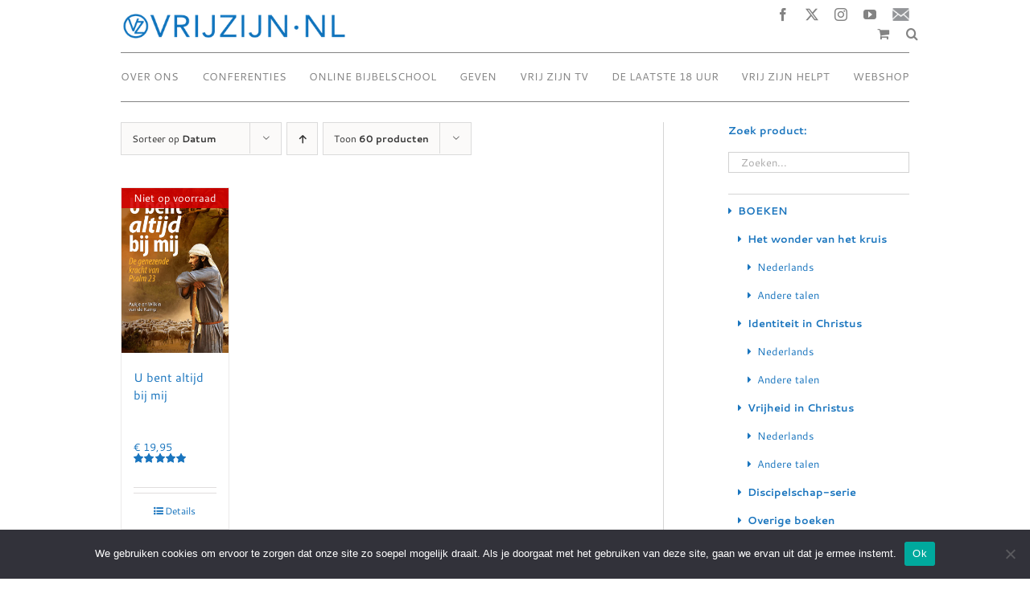

--- FILE ---
content_type: text/css; charset=utf-8
request_url: https://www.vrijzijn.nl/wp-content/plugins/wc-postcode-checker/libraries/PostcodeNl/InternationalAutocomplete/assets/autocomplete-address.css?ver=2.8.3
body_size: 4473
content:
.postcodenl-autocomplete-menu {
	display: none;
	position: absolute;
	z-index: 99;
	padding-bottom: 35px;
	background-position: right 17px bottom 6px;
	border-top: 1px solid #ddd;
	box-shadow: 0 10px 15px rgba(0, 0, 0, .15);
	background-color: #fff;
}

.postcodenl-autocomplete-menu-open {
	display: block;
}

.postcodenl-autocomplete-menu-items {
	margin: 0;
	padding: 0;
	border-bottom: 1px solid #ddd;
	overflow-y: auto;
	overflow-x: hidden;
}

.postcodenl-autocomplete-menu-items:empty {
	display: none;
}

.postcodenl-autocomplete-menu,
input[class].postcodenl-autocomplete-address-input.postcodenl-autocomplete-address-input-blank {
	background-image: url([data-uri]);
	background-repeat: no-repeat;
	background-size: 100px;
}

input[class].postcodenl-autocomplete-address-input.postcodenl-autocomplete-address-input-blank {
	background-position: calc(100% - 17px) calc(50% + 2px);
}

input[class].postcodenl-autocomplete-address-input.postcodenl-autocomplete-address-input-blank:focus {
	background-image: none;
}

input[class].postcodenl-autocomplete-address-input.postcodenl-autocomplete-loading {
	background-image: url([data-uri]);
	background-position: center right 12px;
	background-repeat: no-repeat;
}

.postcodenl-autocomplete-item {
	padding: 8px 24px 8px 12px;
	margin: 0;
	line-height: 1.1;
	cursor: pointer;
}

.postcodenl-autocomplete-item-focus {
	background-color: #f0f0f0;
}

.postcodenl-autocomplete-item mark {
	background-color: transparent;
	font-weight: 700;
	padding: 0;
}

.postcodenl-autocomplete-item-label {
	display: inline-block;
	max-width: 100%;
	margin-right: 8px;
}

.postcodenl-autocomplete-item-description,
.postcodenl-autocomplete-item-tag {
	margin-right: 8px;
	font-size: 80%;
	color: #666;
}

.postcodenl-autocomplete-item-description {
	white-space: nowrap;
}

.postcodenl-autocomplete-item-more {
	background-image: url([data-uri]);
	background-position: center right 5px;
	background-repeat: no-repeat;
	background-size: 16px;
}

.postcodenl-autocomplete-aria-live-region {
	position: absolute;
	width: 1px;
	height: 1px;
	margin: -1px;
	padding: 0;
	overflow: hidden;
	border: 0;
	clip: rect(0 0 0 0);
}


--- FILE ---
content_type: application/javascript
request_url: https://api.ipify.org/?format=jsonp&callback=getIP
body_size: -47
content:
getIP({"ip":"18.222.148.248"});